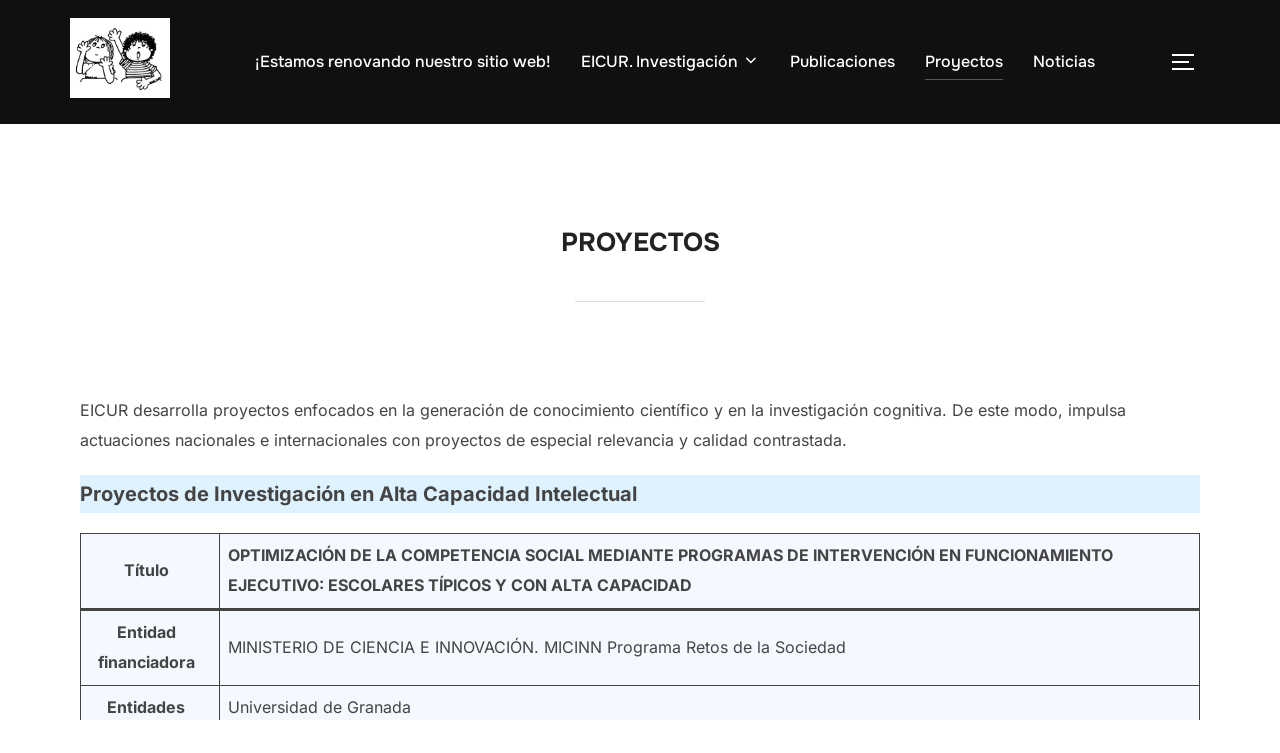

--- FILE ---
content_type: text/css
request_url: https://altascapacidadesrioja.com/wp-content/uploads/nimble_css/skp__post_page_109.css?ver=1753686541
body_size: -38
content:
.nb-loc .sek-row [data-sek-id="__nimble__0520340540a1"] .sek-spacer{height:100px;}

--- FILE ---
content_type: application/javascript
request_url: https://altascapacidadesrioja.com/wp-content/plugins/nimble-builder/assets/front/js/ccat-nimble-front.min.js?v=3.3.8
body_size: 4461
content:
void 0===window.nb_&&window.console&&window.console.log&&console.log("Nimble error => window.nb_ global not instantiated"),window.nb_.getQueryVariable=function(e){for(var n=window.location.search.substring(1).split("&"),t=0;t<n.length;t++){var o=n[t].split("=");if(o[0]==e)return o[1]}return!1},window,document,nb_.listenTo("nb-jquery-loaded",function(){jQuery(function(d){jQuery.each(["Arguments","Function","String","Number","Date","RegExp","Error","Symbol","Map","WeakMap","Set","WeakSet"],function(e,n){window.nb_["is"+n]=function(e){return Object.prototype.toString.call(e)==="[object "+n+"]"}});var a,i,u=function(){return Date.now||(new Date).getTime()};d.extend(nb_,{cachedElements:{$window:d(window),$body:d("body")},isMobile:function(){return nb_.isFunction(window.matchMedia)&&matchMedia("only screen and (max-width: 768px)").matches||this.isCustomizing()&&"desktop"!=this.previewedDevice},isCustomizing:function(){return this.cachedElements.$body.hasClass("is-customizing")||"undefined"!=typeof wp&&void 0!==wp.customize},previewedDevice:"desktop",elOrFirstVisibleParentIsInWindow:function(e,n){var t=e instanceof d?e:d(e);if(t instanceof d){if(!n||nb_.isNumber(n)){var o=function(e){if(0<e.length&&e.is(":visible"))return e;var n=e.prev();if(0<n.length&&n.is(":visible"))return n;if(0<n.length&&!n.is(":visible"))return o(n);var t=e.parent();return 0<t.length?o(t):null},a=o(t);if(!a||a.length<1)return!1;var i=this.cachedElements.$window.scrollTop(),l=i+this.cachedElements.$window.height(),r=a.offset().top,s=n||0;return i-s<=r+a.height()&&r<=l+s}nb_.errorLog("invalid threshold in nb_.elOrFirstVisibleParentIsInWindow")}else nb_.errorLog("invalid element in nb_.elOrFirstVisibleParentIsInWindow",t)},has:function(e,n){if(!_.isArray(n))return null!=e&&hasOwnProperty.call(e,n);for(var t=n.length,o=0;o<t;o++){var a=n[o];if(null==e||!Object.prototype.hasOwnProperty.call(e,a))return!1;e=e[a]}return!!t},debounce:function(o,a,i){var l;return function(){var e=this,n=arguments,t=i&&!l;clearTimeout(l),l=setTimeout(function(){l=null,i||o.apply(e,n)},a),t&&o.apply(e,n)}},throttle:function(t,o,a){var i,l,r,s,d=0;a||(a={});var c=function(){d=!1===a.leading?0:u(),i=null,s=t.apply(l,r),i||(l=r=null)},e=function(){var e=u();d||!1!==a.leading||(d=e);var n=o-(e-d);return l=this,r=arguments,n<=0||o<n?(i&&(clearTimeout(i),i=null),d=e,s=t.apply(l,r),i||(l=r=null)):i||!1===a.trailing||(i=setTimeout(c,n)),s};return e.cancel=function(){clearTimeout(i),d=0,i=l=r=null},e},delay:(a=function(e,n,t){return setTimeout(function(){return e.apply(null,t)},n)},i=null==i?a.length-1:+i,function(){for(var e=Math.max(arguments.length-i,0),n=Array(e),t=0;t<e;t++)n[t]=arguments[t+i];switch(i){case 0:return a.call(this,n);case 1:return a.call(this,arguments[0],n);case 2:return a.call(this,arguments[0],arguments[1],n)}var o=Array(i+1);for(t=0;t<i;t++)o[t]=arguments[t];return o[i]=n,a.apply(this,o)})}),nb_.emit("nb-app-ready")})}),window,document,nb_.listenTo("nb-app-ready",function(){var a;(a=jQuery).fn.fitText=function(e,n){var t=e||1,o=a.extend({minFontSize:Number.NEGATIVE_INFINITY,maxFontSize:Number.POSITIVE_INFINITY},n);return this.each(function(){var e=a(this),n=function(){e.css("font-size",Math.max(Math.min(e.width()/(10*t),parseFloat(o.maxFontSize)),parseFloat(o.minFontSize))+"px")};n(),nb_.cachedElements.$window.on("resize.fittext orientationchange.fittext",n)})}}),window,document,nb_.listenTo("nb-app-ready",function(){jQuery(function(i){var l=function(e){var n=document.createElement("a");n.href=e,n.href=n.href;for(var t=["host","hostname","hash","href","port","protocol","search"],o=0,a=t.length;o<a;o++)this[t[o]]=n[t[o]];this.pathname=("/"!==n.pathname.charAt(0)?"/":"")+n.pathname},n=i("html, body");window.nb_allImagesLazyLoadedForScrollToAnchor=!1;var r=function(){var e=i(this);"scrollBehavior"in document.documentElement.style?e[0].scrollIntoView({behavior:"smooth"}):n.animate({scrollTop:e.offset().top-150},400)},t=0,s=function(){var e=i(this);i("img[data-sek-src]").not(".sek-lazy-load-error").length<1?(window.nb_allImagesLazyLoadedForScrollToAnchor=!0,r.call(e)):t<20?(t++,nb_.delay(function(){s.call(e)},100),nb_.delay(function(){r.call(e)},200)):r.call(e)},e=function(e){var n=i(this).attr("href");if(""!==n&&null!==n&&"string"==typeof n&&-1!==n.indexOf("#")){var t=new l(n),o=new l(window.document.location.href);if(t.pathname===o.pathname&&"string"==typeof t.hash&&""!==t.hash){var a=i('[data-sek-level="location"]').find('[id="'+t.hash.replace("#","")+'"]');1===a.length&&(e.preventDefault(),sekFrontLocalized.lazyload_enabled&&!1===window.nb_allImagesLazyLoadedForScrollToAnchor&&0<i("img[data-sek-src]").not(".sek-lazy-load-error").length?(i("body").one("smartload","img",function(){s.call(a)}),i("img[data-sek-src]").trigger("sek_load_img")):r.call(a))}}};nb_.cachedElements.$body.find(".menu-item").on("click","a",e),i('[data-sek-level="location"]').on("click","a",e)})}),window,document,nb_.listenTo("nb-app-ready",function(){!function(r,t){var a="nimbleLazyLoad",i={load_all_images_on_first_scroll:!1,threshold:100,fadeIn_options:{duration:400},delaySmartLoadEvent:0,candidateSelectors:"[data-sek-src], [data-sek-iframe-src]",force:!1},s="sek-lazy-loaded";function n(e,n){this.element=e,this.options=r.extend({},i,n);var t=sekFrontLocalized.lazyload_enabled;if(this.options.force&&(t=!0),t)if(r(this.element).data("nimbleLazyLoadDone"))r(this.element).trigger("nb-trigger-lazyload");else{this._defaults=i,this._name=a;var o=this;r(this.element).on("nb-trigger-lazyload",function(){o._maybe_trigger_load("nb-trigger-lazyload")}),this.init()}}n.prototype._getCandidateEls=function(){return r(this.options.candidateSelectors,this.element)},n.prototype.init=function(){var n=this;r("body").on("sek_load_img sek_load_iframe",n.options.candidateSelectors,function(e){!0!==r(this).data("sek-lazy-loaded")&&("sek_load_img"===e.type?n._load_img(this):"sek_load_iframe"===e.type&&n._load_iframe(this))}),nb_.cachedElements.$window.on("scroll",function(e){n._better_scroll_event_handler(e)}),nb_.cachedElements.$window.on("resize",nb_.debounce(function(e){n._maybe_trigger_load(e)},100)),this._maybe_trigger_load("dom-ready"),setTimeout(function(){n._maybe_trigger_load("dom-ready")},1e3),r(this.element).data("nimbleLazyLoadDone",!0)},n.prototype._better_scroll_event_handler=function(e){var n=this;this.doingAnimation||(this.doingAnimation=!0,t.requestAnimationFrame(function(){n._maybe_trigger_load(e),n.doingAnimation=!1}))},n.prototype._maybe_trigger_load=function(t){var o=this,e=o._getCandidateEls(),a=t&&"scroll"===t.type?this.options.threshold:0;_visible_list=e.filter(function(e,n){return!(!t||"scroll"!=t.type||!o.options.load_all_images_on_first_scroll)||nb_.elOrFirstVisibleParentIsInWindow(n,a)}),_visible_list.map(function(e,n){!0!==r(n).data("sek-lazy-loaded")&&("IFRAME"===r(n).prop("tagName")?r(n).trigger("sek_load_iframe"):r(n).trigger("sek_load_img"))})},n.prototype._load_img=function(e){var t=r(e);if(t.attr("data-sek-src")&&!t.hasClass(s)&&!t.hasClass("lazy-loading")){var n=t.attr("data-sek-src"),o=t.attr("data-sek-srcset"),a=t.attr("data-sek-sizes"),i=this,l=r("<img />",{src:n});t.addClass("lazy-loading"),t.off("sek_load_img"),l.on("load",function(){t.removeAttr(["data-sek-src","data-sek-srcset","data-sek-sizes"].join(" ")),t.data("sek-lazy-bg")?t.css("backgroundImage","url("+n+")"):(t.attr("src",n),o&&t.attr("srcset",o),a&&t.attr("sizes",a)),t.hasClass(s)||t.addClass(s),t.trigger("smartload"),t.data("sek-lazy-loaded",!0),i._clean_css_loader(t)}).on("error",function(e,n){t.addClass("sek-lazy-load-error")}),l[0].complete&&l.trigger("load"),t.removeClass("lazy-loading")}},n.prototype._clean_css_loader=function(e){r.each([e.find(".sek-css-loader"),e.parent().find(".sek-css-loader")],function(e,n){0<n.length&&n.remove()})},n.prototype._load_iframe=function(e){var n=r(e);n.off("sek_load_iframe"),n.attr("src",function(){var e=r(this).attr("data-sek-iframe-src");return r(this).removeAttr("data-sek-iframe-src"),n.data("sek-lazy-loaded",!0),n.trigger("smartload"),n.hasClass(s)||n.addClass(s),e})},r.fn[a]=function(e){return this.each(function(){r.data(this,"plugin_"+a)||r.data(this,"plugin_"+a,new n(this,e))})}}(jQuery,window),(sekFrontLocalized.lazyload_enabled||nb_.isCustomizing())&&nb_.emit("nb-lazyload-parsed")}),window,document,nb_.loadAssetWhenElementVisible=function(a,n){jQuery(function(t){if(!nb_.scrollHandlers[a].loaded){nb_.scrollHandlers[a].loaded=!1;var e=n.elements,o=n.func;t.each(e,function(e,n){!nb_.scrollHandlers[a].loaded&&nb_.elOrFirstVisibleParentIsInWindow(t(n))&&(o(),nb_.scrollHandlers[a].loaded=!0)}),n.scrollHandler&&nb_.scrollHandlers[a].loaded&&nb_.cachedElements.$window.off("scroll",n.scrollHandler)}})},nb_.loopOnScrollHandlers=function(){jQuery(function(e){e.each(nb_.scrollHandlers,function(e,n){if(n.loaded)return!0;var t=sekFrontLocalized.load_front_assets_on_dynamically;if(!0===n.force_loading&&(t=!0),t){if(n.elements.length<1)return!0;try{nb_.loadAssetWhenElementVisible(e,n)}catch(e){nb_.errorLog("Nimble error => nb_.loopOnScrollHandlers",e,n)}nb_.isFunction(n.func)&&nb_.isUndefined(n.scrollHandler)?(n.scrollHandler=nb_.throttle(function(){try{nb_.loadAssetWhenElementVisible(e,n)}catch(e){nb_.errorLog("Nimble error => nb_.loopOnScrollHandlers",e,n)}},100),nb_.cachedElements.$window.on("scroll",n.scrollHandler)):nb_.isFunction(n.func)||nb_.errorLog("Nimble error => nb_.loopOnScrollHandlers => wrong callback func param",n)}})})},nb_.listenTo("nb-app-ready",function(){jQuery(function(e){nb_.listenTo("nimble-new-scroll-handler-added",nb_.loopOnScrollHandlers)})}),window,document,nb_.listenTo("nb-app-ready",function(){jQuery(function(t){nb_.maybeLoadAssetsWhenSelectorInScreen=function(e){if((e=t.extend({id:"",elements:"",func:""},e)).id.length<1)nb_.errorLog("Nimble error => maybeLoadAssetsWhenSelectorInScreen => missing id",e);else if(!(t(e.elements).length<1)&&nb_.isFunction(e.func)){nb_.scrollHandlers=nb_.scrollHandlers||{};var n={elements:e.elements,func:e.func,force_loading:e.force_loading};nb_.scrollHandlers[e.id]=n,nb_.emit("nimble-new-scroll-handler-added",{fire_once:!1})}},nb_.emit("nimble-ready-to-load-assets-on-scroll")})}),function(e,n){var t=function(){jQuery(function(e){if(sekFrontLocalized.load_front_assets_on_dynamically){var n=e('[data-sek-module-type="czr_image_module"]').find(".sek-link-to-img-lightbox");if(!((n=n.add(e('[data-sek-level="module"]').find(".sek-gal-link-to-img-lightbox"))).length<1)){nb_.maybeLoadAssetsWhenSelectorInScreen({id:"swipebox",elements:n,func:function(){e("head").find("#nb-swipebox").length<1&&e("head").append(e("<link/>",{rel:"stylesheet",id:"nb-swipebox",type:"text/css",href:sekFrontLocalized.frontAssetsPath+"css/libs/swipebox.min.css?"+sekFrontLocalized.assetVersion})),!nb_.isFunction(e.fn.swipebox)&&sekFrontLocalized.load_front_assets_on_dynamically&&nb_.ajaxLoadScript({path:"js/libs/jquery-swipebox.min.js",loadcheck:function(){return nb_.isFunction(e.fn.swipebox)}})}})}}})};nb_.listenTo("nb-app-ready",function(){nb_.listenTo("nb-needs-swipebox",t)})}(window,document),function(e,n){var t=function(){jQuery(function(e){if(sekFrontLocalized.load_front_assets_on_dynamically){if(!nb_.isFunction(window.Swiper)){var n=e('[data-sek-module-type="czr_img_slider_module"]');n.length<1||nb_.maybeLoadAssetsWhenSelectorInScreen({id:"swiper",elements:n,func:function(){e("head").find("#czr-swiper").length<1&&e("head").append(e("<link/>",{rel:"stylesheet",id:"czr-swiper",type:"text/css",href:sekFrontLocalized.frontAssetsPath+"css/libs/swiper-bundle.min.css?"+sekFrontLocalized.assetVersion})),nb_.ajaxLoadScript({path:"js/libs/swiper-bundle.min.js?"+sekFrontLocalized.assetVersion,loadcheck:function(){return nb_.isFunction(window.Swiper)}})}})}}})};nb_.listenTo("nb-app-ready",function(){nb_.listenTo("nb-needs-swiper",t)})}(window,document),function(e,n){var t=function(){jQuery(function(e){if(sekFrontLocalized.load_front_assets_on_dynamically){var n=e("[data-sek-video-bg-src]");n.length<1||nb_.maybeLoadAssetsWhenSelectorInScreen({id:"nb-video-bg",elements:n,func:function(){nb_.ajaxLoadScript({path:"js/libs/nimble-video-bg.min.js?"+sekFrontLocalized.assetVersion})}})}})};nb_.listenTo("nb-app-ready",function(){nb_.listenTo("nb-needs-videobg-js",t)})}(window,document),function(e,n){var t=function(){jQuery(function(n){if(!sekFrontLocalized.fontAwesomeAlreadyEnqueued&&sekFrontLocalized.load_front_assets_on_dynamically){var e=n("i[class*=fa-]");if(!(e.length<1)){nb_.maybeLoadAssetsWhenSelectorInScreen({id:"font-awesome",elements:e,func:function(){if(n("head").find("#nb-font-awesome").length<1){var e=document.createElement("link");e.setAttribute("href",sekFrontLocalized.frontAssetsPath+"fonts/css/fontawesome-all.min.css?"+sekFrontLocalized.assetVersion),e.setAttribute("id","nb-font-awesome"),e.setAttribute("data-sek-injected-dynamically","yes"),e.setAttribute("rel",nb_.hasPreloadSupport()?"preload":"stylesheet"),e.setAttribute("as","style"),e.onload=function(){this.onload=null,nb_.hasPreloadSupport()&&(this.rel="stylesheet")},document.getElementsByTagName("head")[0].appendChild(e)}}})}}})};nb_.listenTo("nb-app-ready",function(){nb_.listenTo("nb-needs-fa",t)})}(window,document),window,document,nb_.listenTo("nb-swipebox-parsed",function(){jQuery(function(e){if(!nb_.isCustomizing()){var n=[e('[data-sek-level="module"]').find(".sek-link-to-img-lightbox"),e('[data-sek-level="module"]').find(".sek-gal-link-to-img-lightbox")],t={loopAtEnd:!0};e.each(n,function(e,n){if(!(n.length<1||n.data("nimble-swiperbox-done"))){try{n.swipebox(t)}catch(e){nb_.errorLog("error in callback of nb-swipebox-parsed => ",e)}n.data("nimble-swiperbox-done",!0)}}),e(".sek-gallery-lightbox").on("click",".sek-no-img-link",function(e){e.preventDefault()})}})}),window,document,nb_.listenTo("nb-lazyload-parsed",function(){jQuery(function(n){var t=function(e){n(this).each(function(){try{(function(){n(this).data("nimbleLazyLoadDone")?n(this).trigger("nb-trigger-lazyload"):n(this).nimbleLazyLoad({force:nb_.isCustomizing()})}).call(n(this))}catch(e){nb_.errorLog("error with nimbleLazyLoad => ",e)}})};t.call(n(".sektion-wrapper")),nb_.cachedElements.$body.on("sek-section-added sek-level-refreshed sek-location-refreshed sek-columns-refreshed sek-modules-refreshed",'[data-sek-level="location"]',function(e){t.call(n(this),e),_.delay(function(){nb_.cachedElements.$window.trigger("resize")},200)})})}),window,document,nb_.listenTo("nb-parallax-parsed",function(){jQuery(function(n){n('[data-sek-bg-parallax="true"]').each(function(){n(this).parallaxBg({parallaxForce:n(this).data("sek-parallax-force")})});var t=function(){n(this).parallaxBg({parallaxForce:n(this).data("sek-parallax-force")}),setTimeout(function(){nb_.cachedElements.$body.trigger("resize")},500)};nb_.cachedElements.$body.on("sek-level-refreshed sek-section-added",function(e){"true"===n(this).data("sek-bg-parallax")?t.call(this):n(this).find('[data-sek-bg-parallax="true"]').each(function(){t.call(this)})})})}),nb_.listenTo("nb-docready",function(){if(window.nb_&&window.nb_.getQueryVariable){var e=window.nb_.getQueryVariable("nb_grid_module_go_to"),n=document.getElementById(e);if(e&&n){setTimeout(function(){n.scrollIntoView()},200);try{t=window.location.pathname.split("?go_to")[0],window.history.replaceState({},document.title,t)}catch(e){window.console&&window.console.log&&console.log('NB => error when cleaning url "go_to" param')}}}var t}),nb_.listenTo("nb-app-ready",function(){jQuery(function(e){var n=e(".sek-css-loader");if(!(n.length<1)){var t,o=nb_.throttle(function(){n=e(".sek-css-loader"),e.each(n,function(){t=e(this),nb_.elOrFirstVisibleParentIsInWindow(t)&&nb_.delay(function(){0<t.length&&t.remove()},1e3)}),n.length<1&&nb_.cachedElements.$window.off("scroll",o)},200);nb_.cachedElements.$window.on("scroll",o)}})});